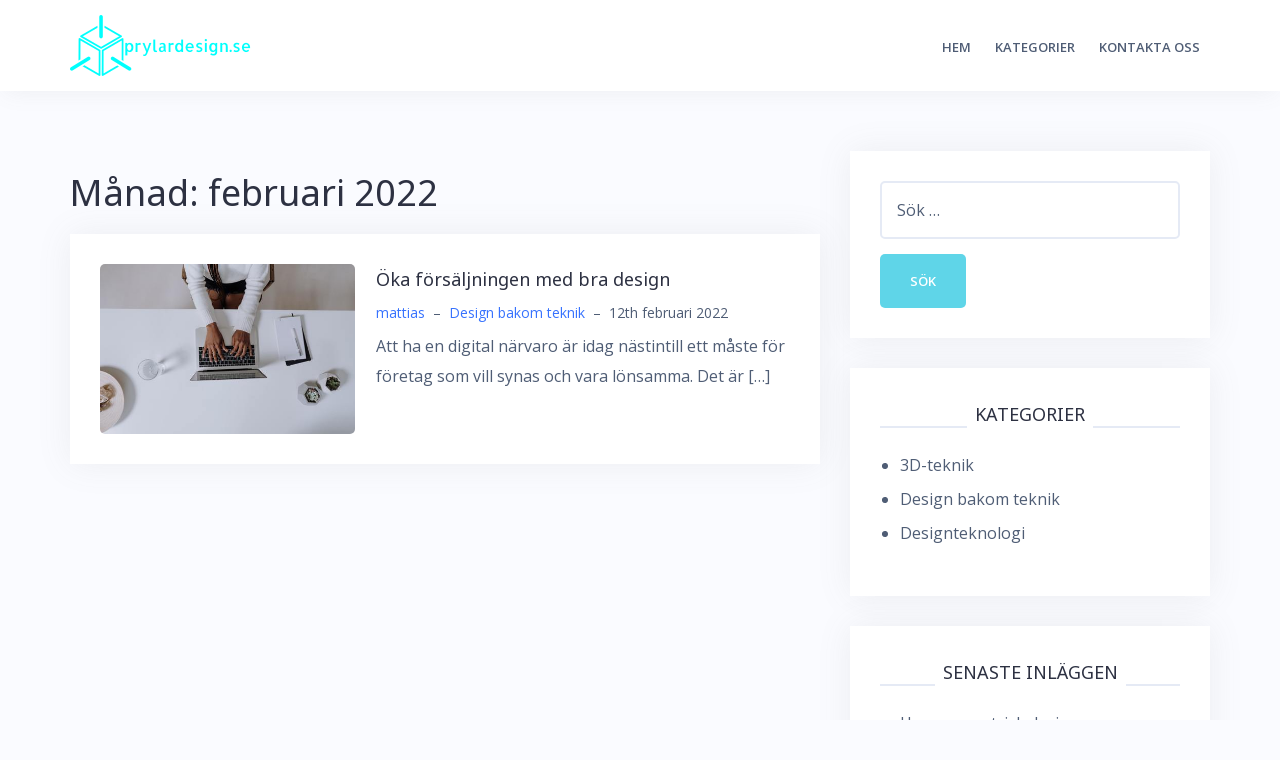

--- FILE ---
content_type: text/html; charset=UTF-8
request_url: https://prylardesign.se/2022/02/
body_size: 8148
content:
<!DOCTYPE html>
<html lang="sv-SE">
<head>
<meta charset="UTF-8">
<meta name="viewport" content="width=device-width, initial-scale=1">
<link rel="profile" href="https://gmpg.org/xfn/11">
<link rel="pingback" href="https://prylardesign.se/xmlrpc.php">

<title>februari 2022 &#8211; Prylardesign.se</title>
<meta name='robots' content='max-image-preview:large' />
<link rel='dns-prefetch' href='//fonts.googleapis.com' />
<link rel="alternate" type="application/rss+xml" title="Prylardesign.se &raquo; Webbflöde" href="https://prylardesign.se/feed/" />
<script type="text/javascript">
/* <![CDATA[ */
window._wpemojiSettings = {"baseUrl":"https:\/\/s.w.org\/images\/core\/emoji\/15.0.3\/72x72\/","ext":".png","svgUrl":"https:\/\/s.w.org\/images\/core\/emoji\/15.0.3\/svg\/","svgExt":".svg","source":{"concatemoji":"https:\/\/prylardesign.se\/wp-includes\/js\/wp-emoji-release.min.js?ver=6.6.4"}};
/*! This file is auto-generated */
!function(i,n){var o,s,e;function c(e){try{var t={supportTests:e,timestamp:(new Date).valueOf()};sessionStorage.setItem(o,JSON.stringify(t))}catch(e){}}function p(e,t,n){e.clearRect(0,0,e.canvas.width,e.canvas.height),e.fillText(t,0,0);var t=new Uint32Array(e.getImageData(0,0,e.canvas.width,e.canvas.height).data),r=(e.clearRect(0,0,e.canvas.width,e.canvas.height),e.fillText(n,0,0),new Uint32Array(e.getImageData(0,0,e.canvas.width,e.canvas.height).data));return t.every(function(e,t){return e===r[t]})}function u(e,t,n){switch(t){case"flag":return n(e,"\ud83c\udff3\ufe0f\u200d\u26a7\ufe0f","\ud83c\udff3\ufe0f\u200b\u26a7\ufe0f")?!1:!n(e,"\ud83c\uddfa\ud83c\uddf3","\ud83c\uddfa\u200b\ud83c\uddf3")&&!n(e,"\ud83c\udff4\udb40\udc67\udb40\udc62\udb40\udc65\udb40\udc6e\udb40\udc67\udb40\udc7f","\ud83c\udff4\u200b\udb40\udc67\u200b\udb40\udc62\u200b\udb40\udc65\u200b\udb40\udc6e\u200b\udb40\udc67\u200b\udb40\udc7f");case"emoji":return!n(e,"\ud83d\udc26\u200d\u2b1b","\ud83d\udc26\u200b\u2b1b")}return!1}function f(e,t,n){var r="undefined"!=typeof WorkerGlobalScope&&self instanceof WorkerGlobalScope?new OffscreenCanvas(300,150):i.createElement("canvas"),a=r.getContext("2d",{willReadFrequently:!0}),o=(a.textBaseline="top",a.font="600 32px Arial",{});return e.forEach(function(e){o[e]=t(a,e,n)}),o}function t(e){var t=i.createElement("script");t.src=e,t.defer=!0,i.head.appendChild(t)}"undefined"!=typeof Promise&&(o="wpEmojiSettingsSupports",s=["flag","emoji"],n.supports={everything:!0,everythingExceptFlag:!0},e=new Promise(function(e){i.addEventListener("DOMContentLoaded",e,{once:!0})}),new Promise(function(t){var n=function(){try{var e=JSON.parse(sessionStorage.getItem(o));if("object"==typeof e&&"number"==typeof e.timestamp&&(new Date).valueOf()<e.timestamp+604800&&"object"==typeof e.supportTests)return e.supportTests}catch(e){}return null}();if(!n){if("undefined"!=typeof Worker&&"undefined"!=typeof OffscreenCanvas&&"undefined"!=typeof URL&&URL.createObjectURL&&"undefined"!=typeof Blob)try{var e="postMessage("+f.toString()+"("+[JSON.stringify(s),u.toString(),p.toString()].join(",")+"));",r=new Blob([e],{type:"text/javascript"}),a=new Worker(URL.createObjectURL(r),{name:"wpTestEmojiSupports"});return void(a.onmessage=function(e){c(n=e.data),a.terminate(),t(n)})}catch(e){}c(n=f(s,u,p))}t(n)}).then(function(e){for(var t in e)n.supports[t]=e[t],n.supports.everything=n.supports.everything&&n.supports[t],"flag"!==t&&(n.supports.everythingExceptFlag=n.supports.everythingExceptFlag&&n.supports[t]);n.supports.everythingExceptFlag=n.supports.everythingExceptFlag&&!n.supports.flag,n.DOMReady=!1,n.readyCallback=function(){n.DOMReady=!0}}).then(function(){return e}).then(function(){var e;n.supports.everything||(n.readyCallback(),(e=n.source||{}).concatemoji?t(e.concatemoji):e.wpemoji&&e.twemoji&&(t(e.twemoji),t(e.wpemoji)))}))}((window,document),window._wpemojiSettings);
/* ]]> */
</script>
<link rel='stylesheet' id='bootstrap-css' href='https://prylardesign.se/wp-content/themes/talon/css/bootstrap/bootstrap.min.css?ver=1' type='text/css' media='all' />
<style id='wp-emoji-styles-inline-css' type='text/css'>

	img.wp-smiley, img.emoji {
		display: inline !important;
		border: none !important;
		box-shadow: none !important;
		height: 1em !important;
		width: 1em !important;
		margin: 0 0.07em !important;
		vertical-align: -0.1em !important;
		background: none !important;
		padding: 0 !important;
	}
</style>
<link rel='stylesheet' id='wp-block-library-css' href='https://prylardesign.se/wp-includes/css/dist/block-library/style.min.css?ver=6.6.4' type='text/css' media='all' />
<style id='classic-theme-styles-inline-css' type='text/css'>
/*! This file is auto-generated */
.wp-block-button__link{color:#fff;background-color:#32373c;border-radius:9999px;box-shadow:none;text-decoration:none;padding:calc(.667em + 2px) calc(1.333em + 2px);font-size:1.125em}.wp-block-file__button{background:#32373c;color:#fff;text-decoration:none}
</style>
<style id='global-styles-inline-css' type='text/css'>
:root{--wp--preset--aspect-ratio--square: 1;--wp--preset--aspect-ratio--4-3: 4/3;--wp--preset--aspect-ratio--3-4: 3/4;--wp--preset--aspect-ratio--3-2: 3/2;--wp--preset--aspect-ratio--2-3: 2/3;--wp--preset--aspect-ratio--16-9: 16/9;--wp--preset--aspect-ratio--9-16: 9/16;--wp--preset--color--black: #000000;--wp--preset--color--cyan-bluish-gray: #abb8c3;--wp--preset--color--white: #ffffff;--wp--preset--color--pale-pink: #f78da7;--wp--preset--color--vivid-red: #cf2e2e;--wp--preset--color--luminous-vivid-orange: #ff6900;--wp--preset--color--luminous-vivid-amber: #fcb900;--wp--preset--color--light-green-cyan: #7bdcb5;--wp--preset--color--vivid-green-cyan: #00d084;--wp--preset--color--pale-cyan-blue: #8ed1fc;--wp--preset--color--vivid-cyan-blue: #0693e3;--wp--preset--color--vivid-purple: #9b51e0;--wp--preset--gradient--vivid-cyan-blue-to-vivid-purple: linear-gradient(135deg,rgba(6,147,227,1) 0%,rgb(155,81,224) 100%);--wp--preset--gradient--light-green-cyan-to-vivid-green-cyan: linear-gradient(135deg,rgb(122,220,180) 0%,rgb(0,208,130) 100%);--wp--preset--gradient--luminous-vivid-amber-to-luminous-vivid-orange: linear-gradient(135deg,rgba(252,185,0,1) 0%,rgba(255,105,0,1) 100%);--wp--preset--gradient--luminous-vivid-orange-to-vivid-red: linear-gradient(135deg,rgba(255,105,0,1) 0%,rgb(207,46,46) 100%);--wp--preset--gradient--very-light-gray-to-cyan-bluish-gray: linear-gradient(135deg,rgb(238,238,238) 0%,rgb(169,184,195) 100%);--wp--preset--gradient--cool-to-warm-spectrum: linear-gradient(135deg,rgb(74,234,220) 0%,rgb(151,120,209) 20%,rgb(207,42,186) 40%,rgb(238,44,130) 60%,rgb(251,105,98) 80%,rgb(254,248,76) 100%);--wp--preset--gradient--blush-light-purple: linear-gradient(135deg,rgb(255,206,236) 0%,rgb(152,150,240) 100%);--wp--preset--gradient--blush-bordeaux: linear-gradient(135deg,rgb(254,205,165) 0%,rgb(254,45,45) 50%,rgb(107,0,62) 100%);--wp--preset--gradient--luminous-dusk: linear-gradient(135deg,rgb(255,203,112) 0%,rgb(199,81,192) 50%,rgb(65,88,208) 100%);--wp--preset--gradient--pale-ocean: linear-gradient(135deg,rgb(255,245,203) 0%,rgb(182,227,212) 50%,rgb(51,167,181) 100%);--wp--preset--gradient--electric-grass: linear-gradient(135deg,rgb(202,248,128) 0%,rgb(113,206,126) 100%);--wp--preset--gradient--midnight: linear-gradient(135deg,rgb(2,3,129) 0%,rgb(40,116,252) 100%);--wp--preset--font-size--small: 13px;--wp--preset--font-size--medium: 20px;--wp--preset--font-size--large: 36px;--wp--preset--font-size--x-large: 42px;--wp--preset--spacing--20: 0.44rem;--wp--preset--spacing--30: 0.67rem;--wp--preset--spacing--40: 1rem;--wp--preset--spacing--50: 1.5rem;--wp--preset--spacing--60: 2.25rem;--wp--preset--spacing--70: 3.38rem;--wp--preset--spacing--80: 5.06rem;--wp--preset--shadow--natural: 6px 6px 9px rgba(0, 0, 0, 0.2);--wp--preset--shadow--deep: 12px 12px 50px rgba(0, 0, 0, 0.4);--wp--preset--shadow--sharp: 6px 6px 0px rgba(0, 0, 0, 0.2);--wp--preset--shadow--outlined: 6px 6px 0px -3px rgba(255, 255, 255, 1), 6px 6px rgba(0, 0, 0, 1);--wp--preset--shadow--crisp: 6px 6px 0px rgba(0, 0, 0, 1);}:where(.is-layout-flex){gap: 0.5em;}:where(.is-layout-grid){gap: 0.5em;}body .is-layout-flex{display: flex;}.is-layout-flex{flex-wrap: wrap;align-items: center;}.is-layout-flex > :is(*, div){margin: 0;}body .is-layout-grid{display: grid;}.is-layout-grid > :is(*, div){margin: 0;}:where(.wp-block-columns.is-layout-flex){gap: 2em;}:where(.wp-block-columns.is-layout-grid){gap: 2em;}:where(.wp-block-post-template.is-layout-flex){gap: 1.25em;}:where(.wp-block-post-template.is-layout-grid){gap: 1.25em;}.has-black-color{color: var(--wp--preset--color--black) !important;}.has-cyan-bluish-gray-color{color: var(--wp--preset--color--cyan-bluish-gray) !important;}.has-white-color{color: var(--wp--preset--color--white) !important;}.has-pale-pink-color{color: var(--wp--preset--color--pale-pink) !important;}.has-vivid-red-color{color: var(--wp--preset--color--vivid-red) !important;}.has-luminous-vivid-orange-color{color: var(--wp--preset--color--luminous-vivid-orange) !important;}.has-luminous-vivid-amber-color{color: var(--wp--preset--color--luminous-vivid-amber) !important;}.has-light-green-cyan-color{color: var(--wp--preset--color--light-green-cyan) !important;}.has-vivid-green-cyan-color{color: var(--wp--preset--color--vivid-green-cyan) !important;}.has-pale-cyan-blue-color{color: var(--wp--preset--color--pale-cyan-blue) !important;}.has-vivid-cyan-blue-color{color: var(--wp--preset--color--vivid-cyan-blue) !important;}.has-vivid-purple-color{color: var(--wp--preset--color--vivid-purple) !important;}.has-black-background-color{background-color: var(--wp--preset--color--black) !important;}.has-cyan-bluish-gray-background-color{background-color: var(--wp--preset--color--cyan-bluish-gray) !important;}.has-white-background-color{background-color: var(--wp--preset--color--white) !important;}.has-pale-pink-background-color{background-color: var(--wp--preset--color--pale-pink) !important;}.has-vivid-red-background-color{background-color: var(--wp--preset--color--vivid-red) !important;}.has-luminous-vivid-orange-background-color{background-color: var(--wp--preset--color--luminous-vivid-orange) !important;}.has-luminous-vivid-amber-background-color{background-color: var(--wp--preset--color--luminous-vivid-amber) !important;}.has-light-green-cyan-background-color{background-color: var(--wp--preset--color--light-green-cyan) !important;}.has-vivid-green-cyan-background-color{background-color: var(--wp--preset--color--vivid-green-cyan) !important;}.has-pale-cyan-blue-background-color{background-color: var(--wp--preset--color--pale-cyan-blue) !important;}.has-vivid-cyan-blue-background-color{background-color: var(--wp--preset--color--vivid-cyan-blue) !important;}.has-vivid-purple-background-color{background-color: var(--wp--preset--color--vivid-purple) !important;}.has-black-border-color{border-color: var(--wp--preset--color--black) !important;}.has-cyan-bluish-gray-border-color{border-color: var(--wp--preset--color--cyan-bluish-gray) !important;}.has-white-border-color{border-color: var(--wp--preset--color--white) !important;}.has-pale-pink-border-color{border-color: var(--wp--preset--color--pale-pink) !important;}.has-vivid-red-border-color{border-color: var(--wp--preset--color--vivid-red) !important;}.has-luminous-vivid-orange-border-color{border-color: var(--wp--preset--color--luminous-vivid-orange) !important;}.has-luminous-vivid-amber-border-color{border-color: var(--wp--preset--color--luminous-vivid-amber) !important;}.has-light-green-cyan-border-color{border-color: var(--wp--preset--color--light-green-cyan) !important;}.has-vivid-green-cyan-border-color{border-color: var(--wp--preset--color--vivid-green-cyan) !important;}.has-pale-cyan-blue-border-color{border-color: var(--wp--preset--color--pale-cyan-blue) !important;}.has-vivid-cyan-blue-border-color{border-color: var(--wp--preset--color--vivid-cyan-blue) !important;}.has-vivid-purple-border-color{border-color: var(--wp--preset--color--vivid-purple) !important;}.has-vivid-cyan-blue-to-vivid-purple-gradient-background{background: var(--wp--preset--gradient--vivid-cyan-blue-to-vivid-purple) !important;}.has-light-green-cyan-to-vivid-green-cyan-gradient-background{background: var(--wp--preset--gradient--light-green-cyan-to-vivid-green-cyan) !important;}.has-luminous-vivid-amber-to-luminous-vivid-orange-gradient-background{background: var(--wp--preset--gradient--luminous-vivid-amber-to-luminous-vivid-orange) !important;}.has-luminous-vivid-orange-to-vivid-red-gradient-background{background: var(--wp--preset--gradient--luminous-vivid-orange-to-vivid-red) !important;}.has-very-light-gray-to-cyan-bluish-gray-gradient-background{background: var(--wp--preset--gradient--very-light-gray-to-cyan-bluish-gray) !important;}.has-cool-to-warm-spectrum-gradient-background{background: var(--wp--preset--gradient--cool-to-warm-spectrum) !important;}.has-blush-light-purple-gradient-background{background: var(--wp--preset--gradient--blush-light-purple) !important;}.has-blush-bordeaux-gradient-background{background: var(--wp--preset--gradient--blush-bordeaux) !important;}.has-luminous-dusk-gradient-background{background: var(--wp--preset--gradient--luminous-dusk) !important;}.has-pale-ocean-gradient-background{background: var(--wp--preset--gradient--pale-ocean) !important;}.has-electric-grass-gradient-background{background: var(--wp--preset--gradient--electric-grass) !important;}.has-midnight-gradient-background{background: var(--wp--preset--gradient--midnight) !important;}.has-small-font-size{font-size: var(--wp--preset--font-size--small) !important;}.has-medium-font-size{font-size: var(--wp--preset--font-size--medium) !important;}.has-large-font-size{font-size: var(--wp--preset--font-size--large) !important;}.has-x-large-font-size{font-size: var(--wp--preset--font-size--x-large) !important;}
:where(.wp-block-post-template.is-layout-flex){gap: 1.25em;}:where(.wp-block-post-template.is-layout-grid){gap: 1.25em;}
:where(.wp-block-columns.is-layout-flex){gap: 2em;}:where(.wp-block-columns.is-layout-grid){gap: 2em;}
:root :where(.wp-block-pullquote){font-size: 1.5em;line-height: 1.6;}
</style>
<link rel='stylesheet' id='cf7-style-frontend-style-css' href='https://prylardesign.se/wp-content/plugins/contact-form-7-style/css/frontend.css?ver=3.1.8' type='text/css' media='all' />
<link rel='stylesheet' id='cf7-style-responsive-style-css' href='https://prylardesign.se/wp-content/plugins/contact-form-7-style/css/responsive.css?ver=3.1.8' type='text/css' media='all' />
<link rel='stylesheet' id='contact-form-7-css' href='https://prylardesign.se/wp-content/plugins/contact-form-7/includes/css/styles.css?ver=5.1.5' type='text/css' media='all' />
<link rel='stylesheet' id='talon-style-css' href='https://prylardesign.se/wp-content/themes/talon/style.css?ver=6.6.4' type='text/css' media='all' />
<style id='talon-style-inline-css' type='text/css'>
.inner-bar,.lists-box ul li:before,.testimonials-box .slick-dots li.slick-active button::before,.woocommerce-cart .wc-proceed-to-checkout a.checkout-button:hover,.woocommerce #respond input#submit:hover,.woocommerce a.button:hover,.woocommerce button.button:hover,.woocommerce input.button:hover,.woocommerce input.button.alt:hover,.woocommerce-cart .wc-proceed-to-checkout a.checkout-button,.woocommerce #respond input#submit,.woocommerce a.button,.woocommerce button.button,.woocommerce input.button,.woocommerce input.button.alt,.woocommerce span.onsale,.woocommerce ul.products li.product .onsale,.check-box-active .checkbox-inner,.tags-links a:hover,.button,button,input[type="button"],input[type="reset"],input[type="submit"],.woocommerce button.single_add_to_cart_button.button,.button:hover,button:hover,input[type="button"]:hover,input[type="reset"]:hover,input[type="submit"]:hover,.woocommerce button.single_add_to_cart_button.button:hover	{ background-color:#5fd5e8;}
.team-social a:hover,.portfolio-item h4 a:hover,.woocommerce-message:before { color:#5fd5e8;}
.woocommerce div.product .woocommerce-tabs ul.tabs li.active,.portfolio-filter ul .active a,.woocommerce-message { border-color:#5fd5e8;}
.button:hover, button:hover, input[type="button"]:hover, input[type="reset"]:hover, input[type="submit"]:hover, .woocommerce button.single_add_to_cart_button.button:hover,.woocommerce-cart .wc-proceed-to-checkout a.checkout-button:hover,.woocommerce #respond input#submit:hover,.woocommerce a.button:hover,.woocommerce button.button:hover,.woocommerce input.button:hover,.woocommerce input.button.alt:hover 
					{ -webkit-box-shadow: 0px 0px 40px 0px rgba(95,213,232,0.54);
					  -moz-box-shadow:  0px 0px 40px 0px rgba(95,213,232,0.54);
					  box-shadow: 0px 0px 40px 0px rgba(95,213,232,0.54);}
.site-title a,.site-title a:hover { color:#2d3142;}
.site-description { color:#515d77;}
.site-header { background-color:#ffffff;}
.main-navigation li a { color:#4f5d75;}
.main-slider-caption h1 { color:#ffffff;}
.main-slider-caption p { color:#ffffff;}
.site-footer { background-color:#2d3142;}
.site-footer, .site-footer a { color:#4f5d75;}
body { color:#4f5d75;}
body { font-family:Open Sans;}
h1,h2,h3,h4,h5,h6,.site-title { font-family:Noto Sans;}
.site-title { font-size:36px; }
.site-description { font-size:16px; }
body { font-size:16px; }
.main-navigation li { font-size:13px; }
.so-panel .widget-title { font-size:30px; }
.post-item .post-content .entry-title { font-size:18px; }
.single .entry-header .entry-title { font-size:36px; }
.widget-area .widget-title span { font-size:18px; }

</style>
<link rel='stylesheet' id='talon-fonts-css' href='https://fonts.googleapis.com/css?family=Open+Sans%3A400%2C400italic%2C600%2C600italic%7CNoto+Sans%3A400%2C400italic%2C600%2C600italic&#038;subset=latin%2Clatin-ext%2Ccyrillic' type='text/css' media='all' />
<link rel='stylesheet' id='talon-icons-css' href='https://prylardesign.se/wp-content/themes/talon/icons/icons.min.css?ver=1' type='text/css' media='all' />
<script type="text/javascript" src="https://prylardesign.se/wp-includes/js/jquery/jquery.min.js?ver=3.7.1" id="jquery-core-js"></script>
<script type="text/javascript" src="https://prylardesign.se/wp-includes/js/jquery/jquery-migrate.min.js?ver=3.4.1" id="jquery-migrate-js"></script>
<link rel="https://api.w.org/" href="https://prylardesign.se/wp-json/" /><link rel="EditURI" type="application/rsd+xml" title="RSD" href="https://prylardesign.se/xmlrpc.php?rsd" />
<meta name="generator" content="WordPress 6.6.4" />
<link rel="icon" href="https://prylardesign.se/wp-content/uploads/sites/177/2020/01/cropped-icon-32x32.png" sizes="32x32" />
<link rel="icon" href="https://prylardesign.se/wp-content/uploads/sites/177/2020/01/cropped-icon-192x192.png" sizes="192x192" />
<link rel="apple-touch-icon" href="https://prylardesign.se/wp-content/uploads/sites/177/2020/01/cropped-icon-180x180.png" />
<meta name="msapplication-TileImage" content="https://prylardesign.se/wp-content/uploads/sites/177/2020/01/cropped-icon-270x270.png" />
		<style type="text/css" id="wp-custom-css">
			#comments{
        display:none;
}
.site-info.col-md-6{
        font-size:0;
}
.site-info.col-md-6:before{
        content:'2020 Copyright - prylardesign.se';
        font-size: 13px;
}		</style>
		</head>

<body data-rsssl=1 class="archive date wp-custom-logo group-blog hfeed">
	<div off-canvas="main-menu left shift">			
		<div class="mobile-branding">
				<div class="site-branding">
	<a href="https://prylardesign.se/" class="custom-logo-link" rel="home"><img width="200" height="61" src="https://prylardesign.se/wp-content/uploads/sites/177/2020/01/cropped-logo.png" class="custom-logo" alt="Prylardesign.se" decoding="async" /></a>	</div>
			</div>			
		<div class="menu-menu-container"><ul id="mobile-menu" class="mobile-menu"><li id="menu-item-95" class="menu-item menu-item-type-custom menu-item-object-custom menu-item-home menu-item-95"><a href="https://prylardesign.se/">Hem</a></li>
<li id="menu-item-97" class="menu-item menu-item-type-custom menu-item-object-custom menu-item-has-children menu-item-97"><a href="#">Kategorier</a>
<ul class="sub-menu">
	<li id="menu-item-98" class="menu-item menu-item-type-taxonomy menu-item-object-category menu-item-98"><a href="https://prylardesign.se/category/designteknologi/">Designteknologi</a></li>
	<li id="menu-item-99" class="menu-item menu-item-type-taxonomy menu-item-object-category menu-item-99"><a href="https://prylardesign.se/category/3d-teknik/">3D-teknik</a></li>
	<li id="menu-item-100" class="menu-item menu-item-type-taxonomy menu-item-object-category menu-item-100"><a href="https://prylardesign.se/category/design-bakom-teknik/">Design bakom teknik</a></li>
</ul>
</li>
<li id="menu-item-96" class="menu-item menu-item-type-post_type menu-item-object-page menu-item-96"><a href="https://prylardesign.se/kontakta-oss/">Kontakta oss</a></li>
</ul></div>	</div>
<div canvas="container" id="page" class="site">
	<a class="skip-link screen-reader-text" href="#content">Skip to content</a>

		<header id="header" class="site-header header-sticky">
		<div class="main-header">
			<div class="container">
				<div class="row">
					<div class="col-md-4 col-sm-12 col-xs-12 branding-container">
						<div class="menu-btn-toggle">
						<div class="menu-btn">
						  <span></span>
						  <span></span>
						  <span></span>
						</div>
						</div>
							<div class="site-branding">
	<a href="https://prylardesign.se/" class="custom-logo-link" rel="home"><img width="200" height="61" src="https://prylardesign.se/wp-content/uploads/sites/177/2020/01/cropped-logo.png" class="custom-logo" alt="Prylardesign.se" decoding="async" /></a>	</div>
						</div>
					<div class="col-md-8 menu-container">
						<nav id="site-navigation" class="main-navigation" role="navigation">
							<div class="menu-menu-container"><ul id="primary-menu" class="menu"><li class="menu-item menu-item-type-custom menu-item-object-custom menu-item-home menu-item-95"><a href="https://prylardesign.se/">Hem</a></li>
<li class="menu-item menu-item-type-custom menu-item-object-custom menu-item-has-children menu-item-97"><a href="#">Kategorier</a>
<ul class="sub-menu">
	<li class="menu-item menu-item-type-taxonomy menu-item-object-category menu-item-98"><a href="https://prylardesign.se/category/designteknologi/">Designteknologi</a></li>
	<li class="menu-item menu-item-type-taxonomy menu-item-object-category menu-item-99"><a href="https://prylardesign.se/category/3d-teknik/">3D-teknik</a></li>
	<li class="menu-item menu-item-type-taxonomy menu-item-object-category menu-item-100"><a href="https://prylardesign.se/category/design-bakom-teknik/">Design bakom teknik</a></li>
</ul>
</li>
<li class="menu-item menu-item-type-post_type menu-item-object-page menu-item-96"><a href="https://prylardesign.se/kontakta-oss/">Kontakta oss</a></li>
</ul></div>						</nav>
					</div>
				</div>
			</div>
		</div>
	</header>
	
	
	<div id="content" class="site-content">
		<div class="container">
<div class="row">
	<div id="primary" class="content-area col-md-8 list">
		<main id="main" class="site-main" role="main">

		
			<header class="page-header">
				<h1 class="page-title">Månad: <span>februari 2022</span></h1>			</header><!-- .page-header -->

			<div class="posts-layout">
									
<article id="post-196" class="post-196 post type-post status-publish format-standard has-post-thumbnail hentry category-design-bakom-teknik post-item clearfix">

		<div class="entry-thumb">
		<a href="https://prylardesign.se/oka-forsaljningen-med-bra-design/" title="Öka försäljningen med bra design"><img width="500" height="333" src="https://prylardesign.se/wp-content/uploads/sites/177/2022/01/cDBbOMbqik5q.jpg" class="attachment-talon-blog-image size-talon-blog-image wp-post-image" alt="" decoding="async" fetchpriority="high" srcset="https://prylardesign.se/wp-content/uploads/sites/177/2022/01/cDBbOMbqik5q.jpg 500w, https://prylardesign.se/wp-content/uploads/sites/177/2022/01/cDBbOMbqik5q-300x200.jpg 300w, https://prylardesign.se/wp-content/uploads/sites/177/2022/01/cDBbOMbqik5q-200x133.jpg 200w" sizes="(max-width: 500px) 100vw, 500px" /></a>
	</div>
	
	<div class="post-content">
		<header class="entry-header">
			<h4 class="entry-title"><a href="https://prylardesign.se/oka-forsaljningen-med-bra-design/" rel="bookmark">Öka försäljningen med bra design</a></h4>			<div class="entry-meta">
				<span class="byline"><span class="author vcard"><a class="url fn n" href="https://prylardesign.se/author/mattias/">mattias</a></span><span class="meta-dash">&ndash;</span></span><span class="cat-links"><a href="https://prylardesign.se/category/design-bakom-teknik/" rel="category tag">Design bakom teknik</a></span><span class="meta-dash">&ndash;</span><span class="posted-on"><time class="entry-date published updated" datetime="2022-02-12T06:19:00+00:00">12th februari 2022</time></span>			</div><!-- .entry-meta -->
					</header><!-- .entry-header -->

		<div class="entry-content">
			<p>Att ha en digital närvaro är idag nästintill ett måste för företag som vill synas och vara lönsamma. Det är&nbsp;[&hellip;]</p>
		</div><!-- .entry-content -->
	</div>
</article><!-- #post-## -->
							</div>
		
		</main><!-- #main -->
	</div><!-- #primary -->


<aside id="secondary" class="widget-area col-md-4" role="complementary">
	<section id="search-2" class="widget widget_search"><form role="search" method="get" class="search-form" action="https://prylardesign.se/">
				<label>
					<span class="screen-reader-text">Sök efter:</span>
					<input type="search" class="search-field" placeholder="Sök …" value="" name="s" />
				</label>
				<input type="submit" class="search-submit" value="Sök" />
			</form></section><section id="categories-2" class="widget widget_categories"><h3 class="widget-title"><span>Kategorier</span></h3>
			<ul>
					<li class="cat-item cat-item-7"><a href="https://prylardesign.se/category/3d-teknik/">3D-teknik</a>
</li>
	<li class="cat-item cat-item-8"><a href="https://prylardesign.se/category/design-bakom-teknik/">Design bakom teknik</a>
</li>
	<li class="cat-item cat-item-6"><a href="https://prylardesign.se/category/designteknologi/">Designteknologi</a>
</li>
			</ul>

			</section>
		<section id="recent-posts-2" class="widget widget_recent_entries">
		<h3 class="widget-title"><span>Senaste inläggen</span></h3>
		<ul>
											<li>
					<a href="https://prylardesign.se/hur-parametrisk-design-revolutionerar-arkitektur-och-produktutveckling/">Hur parametrisk design revolutionerar arkitektur och produktutveckling</a>
									</li>
											<li>
					<a href="https://prylardesign.se/oka-forsaljningen-med-bra-design/">Öka försäljningen med bra design</a>
									</li>
											<li>
					<a href="https://prylardesign.se/design-och-teknik-gar-hand-i-hand/">Design och teknik går hand i hand</a>
									</li>
											<li>
					<a href="https://prylardesign.se/onlinetjanster-for-att-skapa-grafisk-design/">Onlinetjänster för att skapa grafisk design</a>
									</li>
											<li>
					<a href="https://prylardesign.se/outsourca-foretagets-it-och-fokusera-pa-karnverksamheten/">Outsourca företagets IT och fokusera på kärnverksamheten</a>
									</li>
					</ul>

		</section><section id="media_gallery-2" class="widget widget_media_gallery"><h3 class="widget-title"><span>Galleri</span></h3><div id='gallery-1' class='gallery galleryid-196 gallery-columns-3 gallery-size-thumbnail'><figure class='gallery-item'>
			<div class='gallery-icon landscape'>
				<a href='https://prylardesign.se/designmonster-i-kod/15-1/'><img width="150" height="150" src="https://prylardesign.se/wp-content/uploads/sites/177/2020/09/15-1-150x150.jpg" class="attachment-thumbnail size-thumbnail" alt="" decoding="async" loading="lazy" /></a>
			</div></figure><figure class='gallery-item'>
			<div class='gallery-icon landscape'>
				<a href='https://prylardesign.se/produktdesign/14-3/'><img width="150" height="150" src="https://prylardesign.se/wp-content/uploads/sites/177/2020/06/14-3-150x150.jpg" class="attachment-thumbnail size-thumbnail" alt="" decoding="async" loading="lazy" /></a>
			</div></figure><figure class='gallery-item'>
			<div class='gallery-icon landscape'>
				<a href='https://prylardesign.se/vdc-virtual-design-and-construction/4-2/'><img width="150" height="150" src="https://prylardesign.se/wp-content/uploads/sites/177/2020/02/4-2-150x150.jpg" class="attachment-thumbnail size-thumbnail" alt="" decoding="async" loading="lazy" /></a>
			</div></figure><figure class='gallery-item'>
			<div class='gallery-icon landscape'>
				<a href='https://prylardesign.se/speldesign/13-3/'><img width="150" height="150" src="https://prylardesign.se/wp-content/uploads/sites/177/2020/05/13-3-150x150.jpg" class="attachment-thumbnail size-thumbnail" alt="" decoding="async" loading="lazy" /></a>
			</div></figure><figure class='gallery-item'>
			<div class='gallery-icon landscape'>
				<a href='https://prylardesign.se/3d-och-industridesign/10-2/'><img width="150" height="150" src="https://prylardesign.se/wp-content/uploads/sites/177/2020/08/10-2-150x150.jpg" class="attachment-thumbnail size-thumbnail" alt="" decoding="async" loading="lazy" /></a>
			</div></figure><figure class='gallery-item'>
			<div class='gallery-icon landscape'>
				<a href='https://prylardesign.se/informationsteknologi/5-1/'><img width="150" height="150" src="https://prylardesign.se/wp-content/uploads/sites/177/2020/07/5-1-150x150.jpg" class="attachment-thumbnail size-thumbnail" alt="" decoding="async" loading="lazy" /></a>
			</div></figure>
		</div>
</section></aside><!-- #secondary -->
</div>

		</div>
	</div><!-- #content -->

	<footer id="colophon" class="site-footer" role="contentinfo">
		<div class="container">
			<div class="row">	
			
	
	<div id="sidebar-footer" class="footer-widgets clearfix" role="complementary">
			<div class="sidebar-column col-md-4">
			
		<aside id="recent-posts-3" class="widget widget_recent_entries">
		<h3 class="widget-title">Senaste inläggen</h3>
		<ul>
											<li>
					<a href="https://prylardesign.se/hur-parametrisk-design-revolutionerar-arkitektur-och-produktutveckling/">Hur parametrisk design revolutionerar arkitektur och produktutveckling</a>
									</li>
											<li>
					<a href="https://prylardesign.se/oka-forsaljningen-med-bra-design/">Öka försäljningen med bra design</a>
									</li>
											<li>
					<a href="https://prylardesign.se/design-och-teknik-gar-hand-i-hand/">Design och teknik går hand i hand</a>
									</li>
											<li>
					<a href="https://prylardesign.se/onlinetjanster-for-att-skapa-grafisk-design/">Onlinetjänster för att skapa grafisk design</a>
									</li>
											<li>
					<a href="https://prylardesign.se/outsourca-foretagets-it-och-fokusera-pa-karnverksamheten/">Outsourca företagets IT och fokusera på kärnverksamheten</a>
									</li>
					</ul>

		</aside>		</div>
		
			<div class="sidebar-column col-md-4">
			<aside id="media_gallery-3" class="widget widget_media_gallery"><h3 class="widget-title">Galleri</h3><div id='gallery-2' class='gallery galleryid-196 gallery-columns-3 gallery-size-thumbnail'><figure class='gallery-item'>
			<div class='gallery-icon landscape'>
				<a href='https://prylardesign.se/vad-ar-designteknik/1-2/'><img width="150" height="150" src="https://prylardesign.se/wp-content/uploads/sites/177/2020/01/1-2-150x150.jpg" class="attachment-thumbnail size-thumbnail" alt="" decoding="async" loading="lazy" /></a>
			</div></figure><figure class='gallery-item'>
			<div class='gallery-icon landscape'>
				<a href='https://prylardesign.se/vad-ar-designteknik/1-3/'><img width="150" height="150" src="https://prylardesign.se/wp-content/uploads/sites/177/2020/01/1-3-150x150.jpg" class="attachment-thumbnail size-thumbnail" alt="" decoding="async" loading="lazy" /></a>
			</div></figure><figure class='gallery-item'>
			<div class='gallery-icon landscape'>
				<a href='https://prylardesign.se/vad-ar-designteknik/1-1/'><img width="150" height="150" src="https://prylardesign.se/wp-content/uploads/sites/177/2020/01/1-1-150x150.jpg" class="attachment-thumbnail size-thumbnail" alt="" decoding="async" loading="lazy" /></a>
			</div></figure><figure class='gallery-item'>
			<div class='gallery-icon landscape'>
				<a href='https://prylardesign.se/3d-och-berg-och-dal-banor/9-1/'><img width="150" height="150" src="https://prylardesign.se/wp-content/uploads/sites/177/2020/04/9-1-150x150.jpg" class="attachment-thumbnail size-thumbnail" alt="" decoding="async" loading="lazy" /></a>
			</div></figure><figure class='gallery-item'>
			<div class='gallery-icon landscape'>
				<a href='https://prylardesign.se/informationsteknologi/5-2/'><img width="150" height="150" src="https://prylardesign.se/wp-content/uploads/sites/177/2020/07/5-2-150x150.jpg" class="attachment-thumbnail size-thumbnail" alt="" decoding="async" loading="lazy" /></a>
			</div></figure><figure class='gallery-item'>
			<div class='gallery-icon landscape'>
				<a href='https://prylardesign.se/informationsteknologi/5-3/'><img width="150" height="150" src="https://prylardesign.se/wp-content/uploads/sites/177/2020/07/5-3-150x150.jpg" class="attachment-thumbnail size-thumbnail" alt="" decoding="async" loading="lazy" /></a>
			</div></figure>
		</div>
</aside>		</div>
		
			<div class="sidebar-column col-md-4">
			<aside id="calendar-2" class="widget widget_calendar"><h3 class="widget-title">Kalender</h3><div id="calendar_wrap" class="calendar_wrap"><table id="wp-calendar" class="wp-calendar-table">
	<caption>februari 2022</caption>
	<thead>
	<tr>
		<th scope="col" title="måndag">M</th>
		<th scope="col" title="tisdag">T</th>
		<th scope="col" title="onsdag">O</th>
		<th scope="col" title="torsdag">T</th>
		<th scope="col" title="fredag">F</th>
		<th scope="col" title="lördag">L</th>
		<th scope="col" title="söndag">S</th>
	</tr>
	</thead>
	<tbody>
	<tr>
		<td colspan="1" class="pad">&nbsp;</td><td>1</td><td>2</td><td>3</td><td>4</td><td>5</td><td>6</td>
	</tr>
	<tr>
		<td>7</td><td>8</td><td>9</td><td>10</td><td>11</td><td><a href="https://prylardesign.se/2022/02/12/" aria-label="Inlägg publicerade den 12 February 2022">12</a></td><td>13</td>
	</tr>
	<tr>
		<td>14</td><td>15</td><td>16</td><td>17</td><td>18</td><td>19</td><td>20</td>
	</tr>
	<tr>
		<td>21</td><td>22</td><td>23</td><td>24</td><td>25</td><td>26</td><td>27</td>
	</tr>
	<tr>
		<td>28</td>
		<td class="pad" colspan="6">&nbsp;</td>
	</tr>
	</tbody>
	</table><nav aria-label="Föregående och nästa månad" class="wp-calendar-nav">
		<span class="wp-calendar-nav-prev"><a href="https://prylardesign.se/2021/06/">&laquo; jun</a></span>
		<span class="pad">&nbsp;</span>
		<span class="wp-calendar-nav-next"><a href="https://prylardesign.se/2025/03/">mar &raquo;</a></span>
	</nav></div></aside>		</div>
		</div>		<div class="site-info col-md-6">
			<a href="https://wordpress.org/" rel="nofollow">Powered by WordPress</a>
			<span class="sep"> | </span>
			Theme: <a href="//athemes.com/theme/talon" rel="nofollow">Talon</a> by aThemes.		</div><!-- .site-info -->
			<nav id="footer-navigation" class="footer-navigation col-md-6" role="navigation">
			<div id="footer-menu" class="menu"><ul>
<li class="page_item page-item-19"><a href="https://prylardesign.se/kontakta-oss/">Kontakta oss</a></li>
</ul></div>
		</nav>
				</div>
		</div>
	</footer><!-- #colophon -->
</div><!-- #page -->

<script type="text/javascript" src="https://prylardesign.se/wp-content/plugins/contact-form-7-style/js/frontend-min.js?ver=3.1.8" id="cf7-style-frontend-script-js"></script>
<script type="text/javascript" id="contact-form-7-js-extra">
/* <![CDATA[ */
var wpcf7 = {"apiSettings":{"root":"https:\/\/prylardesign.se\/wp-json\/contact-form-7\/v1","namespace":"contact-form-7\/v1"}};
/* ]]> */
</script>
<script type="text/javascript" src="https://prylardesign.se/wp-content/plugins/contact-form-7/includes/js/scripts.js?ver=5.1.5" id="contact-form-7-js"></script>
<script type="text/javascript" src="https://prylardesign.se/wp-content/themes/talon/js/skip-link-focus-fix.js?ver=20151215" id="talon-skip-link-focus-fix-js"></script>
<script type="text/javascript" src="https://prylardesign.se/wp-content/themes/talon/js/scripts.min.js?ver=6.6.4" id="talon-scripts-js"></script>
<script type="text/javascript" src="https://prylardesign.se/wp-content/themes/talon/js/main.js?ver=6.6.4" id="talon-main-js"></script>
<script type="text/javascript" src="https://prylardesign.se/wp-includes/js/imagesloaded.min.js?ver=5.0.0" id="imagesloaded-js"></script>
<script type="text/javascript" src="https://prylardesign.se/wp-includes/js/masonry.min.js?ver=4.2.2" id="masonry-js"></script>
<!--[if lt IE 9]>
<script type="text/javascript" src="https://prylardesign.se/wp-content/themes/talon/js/html5shiv.js?ver=6.6.4" id="talon-html5shiv-js"></script>
<![endif]-->
<theme-name style='display: none;'>talon</theme-name>
</body>
</html>
